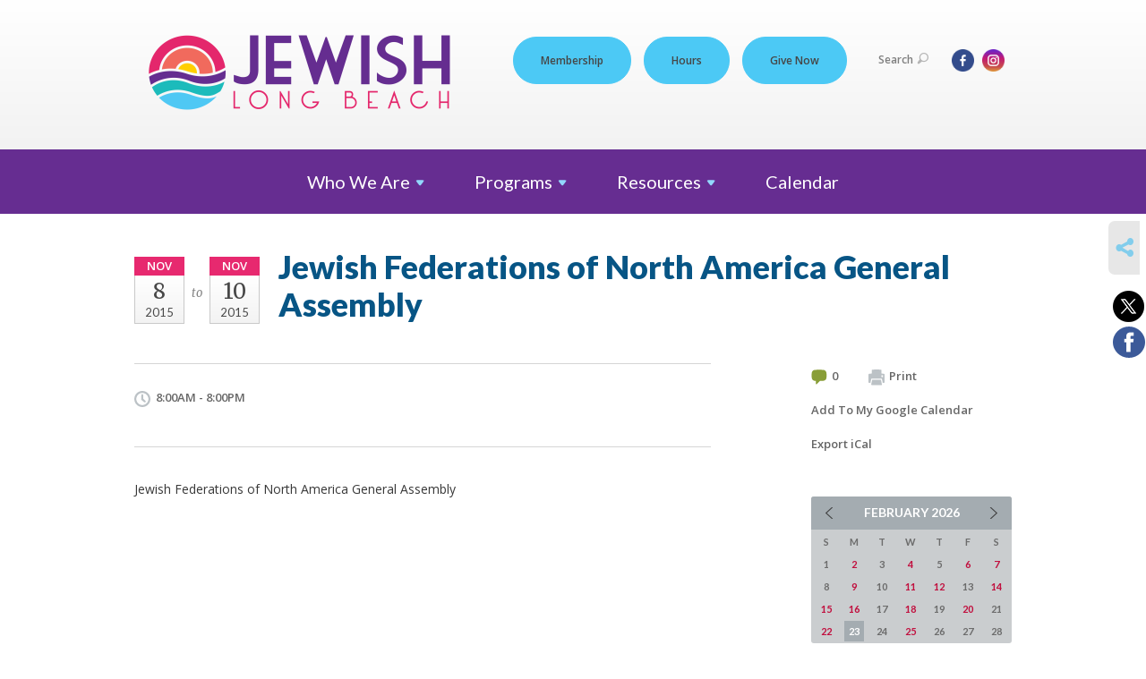

--- FILE ---
content_type: text/html; charset=UTF-8
request_url: https://www.jewishlongbeach.org/calendar/jewish-federations-of-north-america-general-assembly/
body_size: 6740
content:
<!DOCTYPE html>
<html lang="en-US" dir="ltr">
<head>
    
    <title>Jewish Federations of North America General Assembly
 | Jewish Long Beach</title>

    <meta name="description" content="
">
    <meta http-equiv="Content-type" content="text/html; charset=utf-8" />
    <meta name="viewport" content="width=device-width">
    <meta name="format-detection" content="telephone=no">
    <meta name="fedweb-master" content="true">

    

            
    
    
            
            
            <link rel="shortcut icon" href="https://cdn.fedweb.org/fed-68/favicon-1738099807.ico" />
    
    
    <link rel="stylesheet" href="https://cdn.fedweb.org/assets/built/theme_base.css?rel=986a47f" />
    <link rel="stylesheet" type="text/css" href="https://www.jewishlongbeach.org/theme-stylesheet/site107_theme1?rel=986a47f.71214e7b" />

            
        
        
                    <style media="screen" type="text/css">
                .main-nav .dd {
    background: #363636;
    background: linear-gradient(180deg, #4cc9f5 0, #4cc9f5);
}
.main-nav .dd ul>li>a:hover {
    background: #e7296f;
}
.main-nav .dd ul>li+li {
    border-top: 1px solid #4cc9f5;
}

/*Header Button*/
.round-nav > li.custom-button-item {
    background: #4cc9f5;
    border-radius: 35px;
    border: solid 1px #4cc9f5;
    line-height: 20px;
    padding: 15px 30px 15px 30px;
    position: relative;
}

/* Calendar background colors*/
.date-box .month {
    background: #E7296F;
}

.social-nav .ico-in {margin-left:6px;}

.social-nav li .dd,
.social-nav > li:hover {background:none!important;}

/*gets rid of the arrow next to the social media icons*/

.social-nav .ico-dd-arrow {
display:none;
position:absolute;
}


/* inline the social nav utility links */
.top-nav .social-nav li .dd {
    display: inline-block;
    position: static;
    width: auto;
    z-index: 1;
    padding-top: 0;
    vertical-align: top;
    background: none;
    border: none;
}
 
.top-nav .social-nav li .dd ul {
    list-style: none;
    padding: 1px 0;
    float: left;
}
 
.top-nav .social-nav li .dd ul li {
    float: left;
    margin-left: 6px;
}
 
.top-nav .social-nav .ico-dd-arrow {
    display: none;
}.top-nav .social-nav > li:hover {
  background: initial;
}.top-nav .social-nav > li:hover .dd {
    display: inline-block;
}
            </style>
            
            <script>
            (function(i,s,o,g,r,a,m){i['GoogleAnalyticsObject']=r;i[r]=i[r]||function(){
                (i[r].q=i[r].q||[]).push(arguments)},i[r].l=1*new Date();a=s.createElement(o),
                    m=s.getElementsByTagName(o)[0];a.async=1;a.src=g;m.parentNode.insertBefore(a,m)
            })(window,document,'script','//www.google-analytics.com/analytics.js','ga');

            var ga_cookie_domain = "auto";
            ga('create', 'UA-25326094-1', ga_cookie_domain);
            ga('require', 'displayfeatures');
            
            ga('send', 'pageview');
        </script>
    
            <!-- Global site tag (gtag.js) - Google Analytics -->
        <script async src="https://www.googletagmanager.com/gtag/js?id=G-Y69R5GJ4QE"></script>
        <script>
            window.dataLayer = window.dataLayer || [];
            function gtag(){window.dataLayer.push(arguments);}
            gtag('js', new Date());
            gtag('config', 'G-Y69R5GJ4QE');
        </script>
    
    
    
    

    
    <script src="//maps.google.com/maps/api/js?key=AIzaSyAVI9EpnhUbtO45EWta7tQ235hxRxVrjN8"></script>

    <script type="text/javascript" src="https://cdn.fedweb.org/assets/built/theme_base.min.js?rel=986a47f"></script>

    <script type="text/javascript" src="https://cdn.fedweb.org/assets/built/theme1.min.js?rel=986a47f"></script>

            
        
        
            
            
            
    <!-- Render Embed Codes BEGIN -->
    <!-- Global site tag (gtag.js) - Google Analytics -->
<script async src="https://www.googletagmanager.com/gtag/js?id=UA-175966742-1"></script>
<script>
  window.dataLayer = window.dataLayer || [];
  function gtag(){dataLayer.push(arguments);}
  gtag('js', new Date());

  gtag('config', 'UA-175966742-1');
</script>


	<!-- Meta Pixel Code -->
<script>
!function(f,b,e,v,n,t,s)
{if(f.fbq)return;n=f.fbq=function(){n.callMethod?
n.callMethod.apply(n,arguments):n.queue.push(arguments)};
if(!f._fbq)f._fbq=n;n.push=n;n.loaded=!0;n.version='2.0';
n.queue=[];t=b.createElement(e);t.async=!0;
t.src=v;s=b.getElementsByTagName(e)[0];
s.parentNode.insertBefore(t,s)}(window, document,'script',
'https://connect.facebook.net/en_US/fbevents.js');
fbq('init', '425912665726281');
fbq('track', 'PageView');
</script>
<noscript><img height="1" width="1" style="display:none"
src="https://www.facebook.com/tr?id=425912665726281&ev=PageView&noscript=1"
/></noscript>
<!-- End Meta Pixel Code -->


	<meta name="facebook-domain-verification" content="1ay7062cpry0elhymok93219ahgqz0" />


	<!-- Google Tag Manager -->
<script>(function(w,d,s,l,i){w[l]=w[l]||[];w[l].push({'gtm.start':
new Date().getTime(),event:'gtm.js'});var f=d.getElementsByTagName(s)[0],
j=d.createElement(s),dl=l!='dataLayer'?'&l='+l:'';j.async=true;j.src=
'https://www.googletagmanager.com/gtm.js?id='+i+dl;f.parentNode.insertBefore(j,f);
})(window,document,'script','dataLayer','GTM-PBBBSFS');</script>
<!-- End Google Tag Manager -->



    <!-- Render Embed Codes END -->

    <!-- Page Custom CSS BEGIN -->
        <!-- Page Custom CSS END -->

    <!-- Code Component CSS BEGIN -->
                
                <style type="text/css">.main-nav {
    background: #662d91;
}</style>
        <!-- Code Component CSS BEGIN -->

    <!-- Code Component Javascript BEGIN -->
                
            <!-- Code Component Javascript END -->
</head>
<body data-site-type="federation" class=" section-calendar section-calendar-event section-id-2576
">

    
    
    
    <section class="page-wrapper ">
        <header class="
                page-header
            ">
            
                        <div class="sticky-header-container ">
                <div class="header-wrap">
                    <div class="shell">
                        <span class="mobile-top-wrapper">
                            <span class="mobile-top-wrapper-row">
                                <span class="mobile-top-wrapper-cell">
                                    <div id="logo" class=" enlarge">
                                        <a href="https://www.jewishlongbeach.org">
                                                                                            <img src="https://cdn.fedweb.org/cache/fed-68/site-107-logo-1738098216.png"/>
                                                                                        
                                            <span class="notext">Jewish Long Beach</span>
                                        </a>
                                    </div>
                                </span>
                                                                <span class="mobile-top-wrapper-cell">
                                    <a href="#" class="menu-btn">Menu</a>
                                </span>
                            </span>
                        </span>

                                                    <nav class="top-nav">
                                
                                <ul class="round-nav">
                                   <li class="custom-button-item">
                                    <a href="https://www.jewishlongbeach.org/membership" target="_blank" class="custom-button-link">
                
                    
                                            Membership
                    
                    
                </a>

                            </li>
            
        
            <li class="custom-button-item">
                                    <a href="https://jewishlongbeach.org/hours" target="_blank" class="custom-button-link">
                
                    
                                            Hours
                    
                    
                </a>

                            </li>
            
        
            <li class="custom-button-item">
                                    <a href="https://jewishlongbeach.givingfuel.com/annual-campaign" target="_blank" class="custom-button-link">
                
                    
                                            Give Now
                    
                    
                </a>

                            </li>
                                            </ul>

                                <ul class="user-nav">
                                    <li class="account-item">
                                                                            </li>
                                    <li>
                                        <a href="#" class="search-link">Search<i class="ss-icon ico-search ss-search"></i></a>
                                        <form action="https://www.jewishlongbeach.org/search" method="get" class="top-search">
	<input type="text" class="field" name="keywords" value="" placeholder="Search"/>
	<input type="submit" value="Search" class="submit-button">
</form>                                    </li>
                                </ul>

                                <ul class="social-nav">
    <li>

                    <a href="https://www.facebook.com/AlpertJCC" class="ico ico-fb" alt="facebook" target="_blank"></a>
                    <a href="https://www.instagram.com/jewishlongbeach/" class="ico ico-in" alt="instagram" target="_blank"></a>
        
            </li>
</ul>
                            </nav>
                                            </div>
                </div>
                <div class="navs">
                    <nav class="top-nav-mobile">
                        <div class="shell">
                            <ul class="user-nav-mobile">

                                <li class="custom-button-item">
                                    <a href="https://www.jewishlongbeach.org/membership" target="_blank" class="custom-button-link">
                
                    
                                            Membership
                    
                    
                </a>

                            </li>
            
        
            <li class="custom-button-item">
                                    <a href="https://jewishlongbeach.org/hours" target="_blank" class="custom-button-link">
                
                    
                                            Hours
                    
                    
                </a>

                            </li>
            
        
            <li class="custom-button-item">
                                    <a href="https://jewishlongbeach.givingfuel.com/annual-campaign" target="_blank" class="custom-button-link">
                
                    
                                            Give Now
                    
                    
                </a>

                            </li>
            
                                
                                                            </ul>
                            
                                                        <ul class="social-nav-mobile">
                                                                <li>
                                    <a href="https://www.facebook.com/AlpertJCC" target="_blank">
                                        <img src="https://cdn.fedweb.org/assets/theme1/stylesheets/images/ico-header-fb-tablet.png" alt="facebook" />
                                    </a>
                                </li>
                                                                <li>
                                    <a href="https://www.instagram.com/jewishlongbeach/" target="_blank">
                                        <img src="https://cdn.fedweb.org/assets/theme1/stylesheets/images/ico-header-in-tablet.png" alt="instagram" />
                                    </a>
                                </li>
                                                            </ul>
                        </div>
                    </nav>

                    
                    <nav class="
        main-nav
        align-center
        padding-x-large
        padding-y-default
        font-size-20
        ">
    <div class="shell">

        <ul><li class="taphover"><a href="https://jewishlongbeach.org/who-we-are">Who We <span class="no-wrap">Are<i class="ico-arrow"></i></span></a><div class="dd"><ul><li><a href="https://jewishlongbeach.org/who-we-are">About Us</a></li><li><a href="https://jewishlongbeach.org/staff-board">Our Staff</a></li><li><a href="https://jewishlongbeach.org/staff-board">Board of Directors</a></li><li><a href="https://jewishlongbeach.org/about-us/jewish-long-beach-history">Our History</a></li><li><a href="https://jewishlongbeach.org/media-archive">Media Archive</a></li><li><a href="https://jewishlongbeach.org/financials">Our Financials</a></li></ul></div></li><li class="taphover"><span class="nav-type-text-item">Programs<i class="ico-arrow"></i></span><div class="dd"><ul><li><a href="https://jewishlongbeach.org/purim">Purim Carnival</a></li><li><a href="https://jewishlongbeach.org/jborhoodlbc">Jborhood LBC</a></li><li><a href="https://jewishlongbeach.org/membership">Membership</a></li><li class="taphover"><a href="https://jewishlongbeach.org/fitness">Fitness & <span class="no-wrap">Wellness<i class="ico-arrow"></i></span></a><div class="dd"><ul><li><a href="https://jewishlongbeach.org/group-fitness">Group Fitness</a></li><li><a href="https://jewishlongbeach.org/basketball">Basketball</a></li><li><a href="https://jewishlongbeach.org/pickleball">Pickleball</a></li><li><a href="https://jewishlongbeach.org/personal-training">Personal Training</a></li><li><a href="https://jewishlongbeach.org/senior-wellness">Senior Wellness</a></li><li><a href="https://jewishlongbeach.org/martial-arts">Martial Arts</a></li><li><a href="https://jewishlongbeach.org/youth-sports">Youth Sports</a></li><li><a href="https://jewishlongbeach.org/maccabi">JCC Maccabi</a></li><li><a href="https://jewishlongbeach.org/app">App</a></li></ul></div></li><li class="taphover"><a href="https://jewishlongbeach.org/aquatics"> <span class="no-wrap">Aquatics<i class="ico-arrow"></i></span></a><div class="dd"><ul><li><a href="https://www.google.com/url?q=https://premierswimacademy.com/thej/&sa=D&source=docs&ust=1747706151891284&usg=AOvVaw1_KsqP_LOcLzV03HftY6i7">Swim Lessons</a></li><li><a href="https://www.google.com/url?q=https://premierswimacademy.com/thej/&sa=D&source=docs&ust=1747706151891284&usg=AOvVaw1_KsqP_LOcLzV03HftY6i7">Swim Team</a></li><li><a href="https://www.jewishlongbeach.org/group-fitness#aqua">Aqua Fitness</a></li><li><a href="https://www.google.com/url?q=https://premierswimacademy.com/thej/&sa=D&source=docs&ust=1747706151891284&usg=AOvVaw1_KsqP_LOcLzV03HftY6i7">Baby & Me Swim</a></li><li><a href="https://jewishlongbeach.org/bbq">BBQs</a></li></ul></div></li><li class="taphover"><a href="https://jewishlongbeach.org/jewish-life">Jewish <span class="no-wrap">Life<i class="ico-arrow"></i></span></a><div class="dd"><ul><li><a href="https://jewishlongbeach.org/purim">Purim Carnival</a></li><li><a href="https://jewishlongbeach.org/passover">Passover</a></li><li><a href="https://jewishlongbeach.org/senior-luncheons">Senior Shabbat</a></li><li><a href="https://jewishlongbeach.org/mahjongg">Mah Jongg</a></li><li><a href="https://jewishlongbeach.org/j-holidays">Jewish Holidays</a></li><li><a href="https://pjlibrary.org/communities/greater-long-beach/186262">Free Jewish Kids Books</a></li><li><a href="https://jewishlongbeach.org/resources/community-directory">Synagogue Directory</a></li></ul></div></li><li class="taphover"><a href="https://jewishlongbeach.org/adults-seniors">Adults & <span class="no-wrap">Seniors<i class="ico-arrow"></i></span></a><div class="dd"><ul><li><a href="https://jewishlongbeach.org/adult-classes-lectures">Adult Classes & Lectures</a></li><li><a href="https://jewishlongbeach.org/senior-luncheons">Senior Luncheons</a></li><li><a href="https://jewishlongbeach.org/senior-wellness">Senior Wellness</a></li><li><a href="https://jewishlongbeach.org/csulb-olli">CSULB OLLI</a></li><li><a href="https://jewishlongbeach.org/happiness-humor">Happiness & Humor</a></li><li><a href="https://jewishlongbeach.org/mahjongg">Mah Jongg</a></li><li><a href="https://jewishlongbeach.org/volunteer">Volunteer</a></li></ul></div></li><li class="taphover"><a href="https://jewishlongbeach.org/cyf">Children, Youth & <span class="no-wrap">Families<i class="ico-arrow"></i></span></a><div class="dd"><ul><li><a href="https://www.alpertjccece.org/">Early Childhood Education</a></li><li><a href="https://jewishlongbeach.org/camp-komaroff">Camp Komaroff</a></li><li><a href="https://jewishlongbeach.org/martial-arts">Martial Arts</a></li><li><a href="https://jewishlongbeach.org/youth-sports">Youth Sports</a></li><li><a href="https://jewishlongbeach.org/maccabi">JCC Maccabi</a></li><li><a href="https://jewishlongbeach.org/blog">Blog</a></li></ul></div></li><li class="taphover"><a href="https://jewishlongbeach.org/arts-culture">Arts & <span class="no-wrap">Culture<i class="ico-arrow"></i></span></a><div class="dd"><ul><li><a href="https://jewishlongbeach.org/gatov-gallery">Gatov Gallery</a></li><li><a href="https://jewishlongbeach.org/singing-circle">Singing Circle</a></li><li><a href="https://jewishlongbeach.org/film-society">Film Society</a></li></ul></div></li><li><a href="https://jewishlongbeach.org/volunteer">Volunteer</a></li><li><a href="https://jewishlongbeach.org/womens-philanthropy">Women's Philanthropy</a></li></ul></div></li><li class="taphover"><a href="https://jewishlongbeach.org/resources"> <span class="no-wrap">Resources<i class="ico-arrow"></i></span></a><div class="dd"><ul><li><a href="https://jewishlongbeach.org/jborhoodlbc">Jborhood LBC</a></li><li><a href="https://jewishlongbeach.org/jewish-community-chronicle">Chronicle</a></li><li><a href="https://jewishlongbeach.org/rentals">Rentals</a></li><li class="taphover"><a href="https://jewishlongbeach.org/safety-and-security"> <span class="no-wrap">Security<i class="ico-arrow"></i></span></a><div class="dd"><ul><li><a href="https://jewishlongbeach.org/resources/incidentreporting">Report an Incident</a></li></ul></div></li><li><a href="https://jewishlongbeach.org/adults-seniors">Adults and Seniors</a></li><li><a href="https://pjlibrary.org/communities/greater-long-beach/186262">PJ Library</a></li><li><a href="https://jewishlongbeach.org/grants">Grants</a></li><li><a href="https://jewishlongbeach.org/scholarships">Scholarships</a></li><li><a href="https://jewishlongbeach.org/community-study">Community Study</a></li><li><a href="https://jewishlongbeach.org/resources/community-directory">Community Directory</a></li><li><a href="https://jewishlongbeach.org/hours">Hours</a></li><li><a href="https://jewishlongbeach.org/ways-to-givenew">Ways to Give</a></li></ul></div></li><li><a href="https://jewishlongbeach.org/calendar">Calendar</a></li></ul>

        
    </div>
</nav>

                </div>
            </div>

            
                            
                                    </header>

                                
    <section class="page-main calendar-event" id="calendar-2576-event-152989">
        <div class="shell">
            <section class="row">
                <section class="col-12 col-12-mobile">
                    <header class="page-title">

                        <div class="event-date -multi-day">
            <div class="date-box">
            <div class="month">Nov</div>
            <p>
                <span class="day">8</span>
                <span class="year">2015</span>
            </p>
        </div>

                    <span>to</span>
            <div class="date-box">
                <div class="month">Nov</div>
                <p>
                    <span class="day">10</span>
                    <span class="year">2015</span>
                </p>
            </div>
            
</div>

                        <h2>Jewish Federations of North America General Assembly</h2>
                    </header>
                </section>
            </section>
        </div>
        <div class="shell">
            <section class="row">
                <section class="col-8">
                                        <div class="event-info clearfix -no-price -cols-1">

                        <p class="time">
            8:00AM - 8:00PM
        <span class="js-rrule" data-rrule="">&nbsp;</span>
</p>

                        
                        
                                            </div>
                                        <article class="post">
                        
                        <div class="editor-copy">
                            <p>Jewish Federations of North America General Assembly</p>

                        </div> <!-- /. editor-copy -->

						
                    </article>

                    

                </section>
                <aside class="col-3 offset-1">

                    
                    <div class="widget">
                        <ul class="headers inline">

                                                            <li><a href="#comments"><i class="ico-comments"></i>0</a></li>
                            
                            <li><a href="javascript:window.print();"><i class="ico-print"></i>Print</a></li>
                            <li><a href="http://www.google.com/calendar/event?action=TEMPLATE&amp;text=Jewish%20Federations%20of%20North%20America%20General%20Assembly&amp;dates=20151108T160000Z%2F20151111T040000Z&amp;details=Jewish%20Long%20Beach%0ACalendar%0Ahttps%3A%2F%2Fjewishlongbeach.org%2Fcalendar%2Fjewish-federations-of-north-america-general-assembly%0A%0AJewish%20Federations%20of%20North%20America%20General%20Assembly%0D%0A&amp;location=&amp;trp=true" target="_blank">Add To My Google Calendar</a></li>
                            <li><a href="https://www.jewishlongbeach.org/calendar/ical/jewish-federations-of-north-america-general-assembly" target="_blank">Export iCal</a></li>
                        </ul>

                        
                        <div class="calendar-placeholder">
                            <div class="calendar" data-url="https://www.jewishlongbeach.org/calendar/cal_widget/2026/02" data-day-url="https://www.jewishlongbeach.org/calendar/day/list/2026/02/23" data-active-dates="[]" data-selected-year="" data-selected-month="" data-current-year="2026" data-current-month="02"></div>
                        </div>

                        

                    </div>

                </aside>
            </section>
        </div>

        <section class="section-template-rows">
                            <div
                     class="shell "
                                     >
                    <section
                        class="row"
                                            >
                                                    <section class="col-12">
                                                                                                            <div id="component-910372" class="component-container"></div>
                                                                                                </section>
                                            </section>
                </div> <!-- /.shell -->
                    </section> <!-- /.section-template-rows -->
    

        
        

    </section>

        
        <section class="hovering-side-bar unpositioned">
            <div class="items">
                                        <div class="item social_share-hover social_share">
        <a href="" class="btn">
            <i class="ss-icon ss-share"></i>
        </a>
        <span class="hovering-link-text sr-only">Share</span>
            <div class="share_box" style="height: auto;">
                <ul class="sharing share">
                                            <li>
                            <a class="icon twitter" data-sharer="twitter" data-url="https://www.jewishlongbeach.org/calendar/jewish-federations-of-north-america-general-assembly"><i class="twitter"></i></a>
                        </li>
                                                                <li>
                            <a class="icon facebook" data-sharer="facebook" data-url="https://www.jewishlongbeach.org/calendar/jewish-federations-of-north-america-general-assembly"><i class="facebook"></i></a>
                        </li>
                                                                                                </ul>
            </div>
    </div>
            </div>
        </section>

        <div class="footer-push"></div>
    </section>

    <footer class="page-footer">
        <div class="footer-wrapper">
            <div class="footer-row row row-has-richtext row-has-wysiwyg "
                 >
                <div class="shell">
                    <section class="footer-section flex-container justify-space-between nowrap">
                                                            <section class="flex-item col-6 footer-column item-count-3">
                                    <div class="footer-column-wrapper">
                                                                                                                                                                                        <div id="component-923170" class="component-container component-class-richtext ">
                                                        <div class="rich-text">
    <p dir="ltr" style="color: #F2F2F2;">
    Jewish Long Beach is the combination of three historic groups: Jewish Federation of Greater Long Beach, Barbara & Ray Alpert Jewish Community Center, and Jewish Community Foundation of Greater Long Beach. Together, we make up a dynamic organization focused on enriching the community.

    <b><a href="https://jewishlongbeach.org/ways-to-givenew" data-internal-link="yes"></a></b>

    <b><a href="https://jewishlongbeach.org/ways-to-givenew" data-internal-link="yes"></a></b>
</p>
</div>

                                                    </div>
                                                                                                                                                                                                                                                                                    <div id="component-923201" class="component-container component-class-wysiwyg ">
                                                        <div class="editor-copy"><p style="color: #FFFFFF;"><b><a data-internal-link="yes" href="https://jewishlongbeach.org/ways-to-givenew"><span style="color:#FFFFFF;">Support our mission driven work - Give now.</span></a></b></p></div>
                                                    </div>
                                                                                                                                                                                                                                                                                    <div id="component-923176" class="component-container component-class-richtext ">
                                                        <div class="rich-text">
    <figure class="float-left" style="max-width: 322px;"><img src="https://cdn.fedweb.org/cache/fed-68/2/JLB%2520Footer%2520Logos_724953_resize_762__1_1.png?v=1748972885" alt="null" data-wysiwyg-asset="724953" width="322" height="137" style="width: 322px; max-width: 322px; height: 137px;"></figure>
</div>

                                                    </div>
                                                                                                                                                                        </div>
                                </section>
                                                            <section class="flex-item col-3 footer-column item-count-2">
                                    <div class="footer-column-wrapper">
                                                                                                                                                                                        <div id="component-923172" class="component-container component-class-richtext ">
                                                        <div class="rich-text">
    <h3 style="color: #F2F2F2;"><b>RESOURCES </b></h3>
<p><a href="https://www.jewishlongbeach.org/" target="_blank"></a></p>
</div>

                                                    </div>
                                                                                                                                                                                                                                                                                    <div id="component-923202" class="component-container component-class-wysiwyg ">
                                                        <div class="editor-copy"><p><a data-internal-link="yes" href="https://www.jewishlongbeach.org/" target="_blank"><span style="color:#FFFFFF;">Home</span></a><br />
<a data-internal-link="yes" href="https://jewishlongbeach.org/hours" target="_blank"><span style="color:#FFFFFF;">Hours</span></a><br />
<a data-internal-link="yes" href="https://jewishlongbeach.org/calendar" target="_blank"><span style="color:#FFFFFF;">Calendar</span></a><br />
<a data-internal-link="yes" href="https://jewishlongbeach.org/jewish-federation/contact-us" target="_blank"><span style="color:#FFFFFF;">Staff Directory</span></a><br />
<a data-internal-link="yes" href="https://www.jewishlongbeach.org/app" target="_blank"><span style="color:#FFFFFF;">App</span></a><br />
<a data-internal-link="yes" href="https://www.paycomonline.net/v4/ats/web.php/jobs?clientkey=E7E43BF4B708C7D27029D2F26D8E864D" target="_blank"><span style="color:#FFFFFF;">Careers</span></a><br />
<a data-internal-link="yes" href="https://jewishlongbeach.org/jewish-community-chronicle" target="_blank"><span style="color:#FFFFFF;">Chronicle</span></a><br />
<a data-internal-link="yes" href="https://jewishlongbeach.org/safety-and-security" target="_blank"><span style="color:#FFFFFF;">Safety & Security</span></a><br />
<a data-internal-link="yes" href="https://www.jewishlongbeach.org/policies" target="_blank"><span style="color:#FFFFFF;">Campus Policies</span></a></p>

<p> </p>

<p><a data-internal-link="yes" href="https://form.jotform.com/221425642539153" target="_blank"><span style="color:#FFFFFF;">Guest Questionnaire</span></a><br />
<a data-internal-link="yes" href="https://form.jotform.com/240847216903154" target="_blank"><span style="color:#FFFFFF;">Schedule a Tour</span></a><br />
<a data-internal-link="yes" href="https://form.jotform.com/240846955903163" target="_blank"><span style="color:#FFFFFF;">Contact the ECE</span></a><br />
<a data-internal-link="yes" href="https://eepurl.com/dKmtFQ" target="_blank"><span style="color:#FFFFFF;">Subscribe to our emails</span></a></p></div>
                                                    </div>
                                                                                                                                                                        </div>
                                </section>
                                                            <section class="flex-item col-3 footer-column item-count-2">
                                    <div class="footer-column-wrapper">
                                                                                                                                                                                        <div id="component-923174" class="component-container component-class-richtext ">
                                                        <div class="rich-text">
    <h3 style="color: #F2F2F2;"><b>VISIT THE J </b></h3>
<p style="color: #F2F2F2;">Weinberg Jewish Long Beach Campus <br>One Sommer Way <br>3801 E. Willow St. <br>Long Beach, CA 90815 <br>(562) 426-7601 </p>
</div>

                                                    </div>
                                                                                                                                                                                                                                                                                    <div id="component-923854" class="component-container component-class-wysiwyg ">
                                                        <div class="editor-copy"><p><a href="https://www.yelp.com/writeareview/biz/Y0Osm_thbUNy_KJG_HExuQ?return_url=%2Fbiz%2FY0Osm_thbUNy_KJG_HExuQ&source=biz_details_war_button"><img data-wysiwyg-asset="725267" src="https://cdn.fedweb.org/fed-68/2/yelp%255B.png?v=1766444444" style="padding: 10px 20px; opacity: 0.9;" /></a><a href="https://www.google.com/search?q=alpert+jcc+long+beach&rlz=1C1GCEA_enUS756US756&oq=alpert+jcc+long+beach&aqs=chrome..69i57j69i60l3.3570j0j7&sourceid=chrome&ie=UTF-8#lrd=0x80dd3189b2ec6c09:0xe7538d1a485ca4f7,1,,,"><img data-wysiwyg-asset="725266" src="https://cdn.fedweb.org/fed-68/2/google.png?v=1766444444" style="padding: 10px 20px;" /></a><a data-internal-link="yes" href="https://www.charitynavigator.org/ein/951647830" target="_blank"><img data-wysiwyg-asset="746699" src="https://cdn.fedweb.org/fed-68/2/charity%2520navigator.png?v=1766445295" style="padding: 10px 20px;" /></a></p></div>
                                                    </div>
                                                                                                                                                                        </div>
                                </section>
                                                </section> <!-- /.footer-section -->
                </div> <!-- /.shell -->
            </div> <!-- /.footer-row -->
            

        </div> <!-- /.footer-wrapper -->
        <section class="copy">
            <div class="shell">
                <p class="left"><a href="#" class="logo">
                                            <img src="https://cdn.fedweb.org/assets/theme1/stylesheets/images/logo-footer.png" alt="" />
                                    </a> Copyright &copy; 2026 Jewish Long Beach. All Rights Reserved.</p>
                                    <p class="right">Powered by FEDWEB &reg; Central     <a href="https://www.jewishlongbeach.org/privacy-policy" class="privacy-policy">Privacy Policy</a>     <a href="https://www.jewishlongbeach.org/terms-of-use">Terms of Use</a></p>
                            </div>
        </section> <!-- /.copy -->
    </footer>

    
    
    
    
    
    
    
    
    <script type="text/javascript">
	window.base_asset_url = "https:\/\/cdn.fedweb.org\/";
</script>

    
        
    
</body>
</html>


--- FILE ---
content_type: text/javascript
request_url: https://polo.feathr.co/v1/analytics/match/script.js?a_id=63adbcfe17f8fd10b939c12e&pk=feathr
body_size: -297
content:
(function (w) {
    
        
        
    if (typeof w.feathr === 'function') {
        w.feathr('match', '699ce79847223c0002b0b0fd');
    }
        
    
}(window));